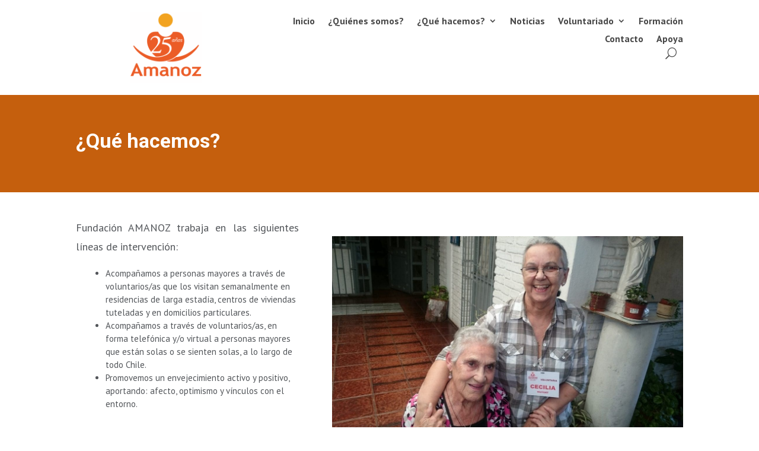

--- FILE ---
content_type: text/css
request_url: https://www.amanoz.cl/wp-content/et-cache/13142/et-core-unified-13142.min.css?ver=1764950005
body_size: -93
content:
#logo{max-height:70%px}